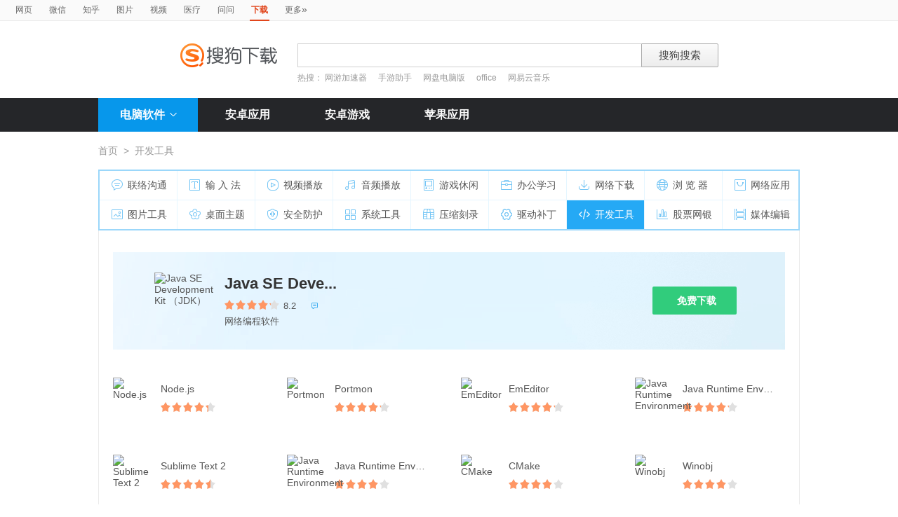

--- FILE ---
content_type: text/html; charset=UTF-8
request_url: https://xz.sogou.com/category/%E5%BC%80%E5%8F%91%E5%B7%A5%E5%85%B7/16.html?uID=C4C3EB03E811A00A0000000063E3CCE6&w=2299
body_size: 13485
content:

<!DOCTYPE HTML>

<html>
<head>
	<meta http-equiv="Content-Type" content="text/html; charset=utf-8" />
<link rel="shortcut icon" href="https://www.sogou.com/images/logo/new/favicon.ico?v=4" type="image/x-icon">
<script type="text/javascript" src="/js/jquery-1.11.1.min.js"></script>
<link href="/static/css/frame.css" rel="stylesheet" type="text/css">
<link href="/static/css/index.css?v=20231116" rel="stylesheet" type="text/css">
<link href="/css/suggestion.css" rel="stylesheet" type="text/css"/>

    <title>开发工具软件下载_软件免费下载_搜狗下载</title>
    <meta name="keywords" content="开发工具软件下载,软件免费下载" />
    <meta name="description" content="“开发工具”软件下载" />
    <script type="text/javascript" src="/js/jquery-1.11.1.min.js"></script>
	<script>var uigs_para = {pagetype:'category'}</script>
    
<script>
/**
 * uigs日志上报
 * 页面定义uigs_para:
 * var uigs_para = {pagetype:'detail'};
 */

function getUigsCommonParams(isClick){
    const type = isClick?'cl':'pv';
    var imgurl = ['https://pb.sogou.com/',type,'.gif?uigs_productid=vs_web&vstype=xiazai&uigs_t='];
    imgurl.push((new Date()).getTime());
    if (typeof uigs_para != "undefined"){
        var obj = uigs_para;
        for (var prop in obj) {
            if (obj.hasOwnProperty(prop)) {
                imgurl.push("&"+prop + "=" + encodeURIComponent(obj[prop]));
            }
        }
    }
    return imgurl;
}

function uigs_pv(other){
    try{
        if (typeof uigs_para === "undefined"){
            return;
        }
        var imgurl = getUigsCommonParams();
        imgurl.push("&");
        imgurl.push(other||"");
        (new Image()).src = imgurl.join("");
    }catch(E){
    }
}

function uigs_cl(uigs_cl,other){
    try{
        if (typeof uigs_para === "undefined"){
            return;
        }
        var imgurl = getUigsCommonParams(true);
        imgurl.push("&uigs_cl=",uigs_cl);
        imgurl.push("&");
        imgurl.push(other||"");
        (new Image()).src = imgurl.join("");
    }catch(E){
    }
}

function uigsClick(element){
    var $this = $(element);
    var uigs = $this.attr('uigs');
    if(uigs){
        uigs_cl(uigs);
    }
}

$(function(){
    uigs_pv();

    $('body').on('click','a,[uigs]',function() {
        uigsClick(this);
    });
});
</script>
    <script type="text/javascript" src="https://dlweb.sogoucdn.com/vr/js/sogoudownloadinterface.0602.js"></script>
</head>

<body>
	
<head>
	<!--[if lte IE 6]><link href="/static/css/index_ie6.css" rel="stylesheet" type="text/css"><![endif]-->
</head>
<style>
    .suggestion  { text-align: left; }
    .nobg , .suglist{width:598px;}   /*宽度修改*/
    .topnav {
        width: 580px;
    }
</style>
<div class="searchnav">
    <ul class="topnav">
        
                <li><a onclick="s0(this,'query')" search="http://www.sogou.com/web?uID=F1AB89035B51A20B00000000696FDCA9" href="http://www.sogou.com">网页</a></li>
                <li><a onclick="s0(this,'query')" search="http://weixin.sogou.com/weixin?uID=F1AB89035B51A20B00000000696FDCA9" href="http://weixin.sogou.com">微信</a></li>
                <li><a href="http://zhihu.sogou.com?uID=F1AB89035B51A20B00000000696FDCA9">知乎</a></li>
                <li><a onclick="s0(this,'query')" search="http://pic.sogou.com/pics?uID=F1AB89035B51A20B00000000696FDCA9" href="http://pic.sogou.com/">图片</a></li>
                <li><a onclick="s0(this,'query')" search="http://v.sogou.com/v?uID=F1AB89035B51A20B00000000696FDCA9" href="http://v.sogou.com/">视频</a></li>
                <li><a onclick="s0(this,'query')" search="https://www.sogou.com/web?m2web=mingyi.sogou.com&ie=utf8&uID=F1AB89035B51A20B00000000696FDCA9" href="https://mingyi.sogou.com/">医疗</a></li>

                        <li><a href="http://wenwen.sogou.com" target="_blank">问问</a></li>
                    
                <li class="cur">下载</li>
                <li><a href="http://www.sogou.com/docs/more.htm">更多<span class="topraquo">&raquo;</span></a></li>
            
    </ul>
</div>
<div class="header" style="height:78px;z-index:99998;">
    <div class="searchbox">
        <a href="http://xiazai.sogou.com/" class='logo'><img src="/static/images/logo.png" srcset="/static/images/logo@2x.png 2x" alt="搜狗下载"></a>
        <form action="/search" method="get" class="searchform" name="searchForm" id="searchForm" onsubmit="checkForm()" style="position: relative;">
            <input name="uID" type="hidden" id="uid"  value="F1AB89035B51A20B00000000696FDCA9">
            <input name="euid" type="hidden" id="euid"  value="">
            <input name="w" type="hidden" id="w"  value="">
            <div class="querybox">
                <div class="qborder"><input type="text" name="query" id="query" class="query" autocomplete="off" value=""></div>
            </div>
            <div class="sbtn1"><input type="submit" value="搜狗搜索"></div>
            <div id="_suggestion" class="suggestion nobg" style="left: 0px; top: 32px; display: none; z-index:999999;">
                <div class="suginner">
                    <ul class="suglist"></ul>
                </div>
            </div>
            
                <div class="hotwords">热搜：
                    
                        <a href="/search?uID=F1AB89035B51A20B00000000696FDCA9&query=网游加速器&w=1996&euid=">网游加速器</a>
                    
                        <a href="/search?uID=F1AB89035B51A20B00000000696FDCA9&query=手游助手&w=1996&euid=">手游助手</a>
                    
                        <a href="/search?uID=F1AB89035B51A20B00000000696FDCA9&query=网盘电脑版&w=1996&euid=">网盘电脑版</a>
                    
                        <a href="/search?uID=F1AB89035B51A20B00000000696FDCA9&query=office&w=1996&euid=">office</a>
                    
                        <a href="/search?uID=F1AB89035B51A20B00000000696FDCA9&query=网易云音乐&w=1996&euid=">网易云音乐</a>
                    
                </div>
            
        </form>
    </div>
</div>

<div class="navbox_wrap">
    <div class="navbox">
        <ul>
            <li class="nav_pc" id="subNavBtn">
                <a href="/category/%E8%81%94%E7%BB%9C%E6%B2%9F%E9%80%9A/1.html?uID=F1AB89035B51A20B00000000696FDCA9&amp;w=2299" class="nav_item nav_item_cur">电脑软件<i class="nav_arrow"></i></a>
                <div class="sub_nav_wrap" id="subNav">
                    <div class="sub_nav">
                        <div class="sub_nav_inner nav_box">
                            <a uigs="sort_PC" href="/category/%E8%81%94%E7%BB%9C%E6%B2%9F%E9%80%9A/1.html?uID=F1AB89035B51A20B00000000696FDCA9&amp;w=2299"><i class="nav_icon_communicate"></i>联络沟通</a>
                            <a uigs="sort_PC" href="/category/%E8%BE%93%E5%85%A5%E6%B3%95/2.html?uID=F1AB89035B51A20B00000000696FDCA9&amp;w=2299"><i class="nav_icon_inputmethod"></i>输 入 法</a>
                            <a uigs="sort_PC" href="/category/%E8%A7%86%E9%A2%91%E6%92%AD%E6%94%BE/3.html?uID=F1AB89035B51A20B00000000696FDCA9&amp;w=2299"><i class="nav_icon_vedio"></i>视频播放</a>
                            <a uigs="sort_PC" href="/category/%E9%9F%B3%E9%A2%91%E6%92%AD%E6%94%BE/4.html?uID=F1AB89035B51A20B00000000696FDCA9&amp;w=2299"><i class="nav_icon_audio"></i>音频播放</a>
                            <a uigs="sort_PC" href="/category/%E6%B8%B8%E6%88%8F%E4%BC%91%E9%97%B2/5.html?uID=F1AB89035B51A20B00000000696FDCA9&amp;w=2299"><i class="nav_icon_game"></i>游戏休闲</a>
                            <a uigs="sort_PC" href="/category/%E5%8A%9E%E5%85%AC%E5%AD%A6%E4%B9%A0/6.html?uID=F1AB89035B51A20B00000000696FDCA9&amp;w=2299"><i class="nav_icon_officelearn"></i>办公学习</a>
                            <a uigs="sort_PC" href="/category/%E7%BD%91%E7%BB%9C%E4%B8%8B%E8%BD%BD/7.html?uID=F1AB89035B51A20B00000000696FDCA9&amp;w=2299"><i class="nav_icon_download"></i>网络下载</a>
                            <a uigs="sort_PC" href="/category/%E6%B5%8F%E8%A7%88%E5%99%A8/8.html?uID=F1AB89035B51A20B00000000696FDCA9&amp;w=2299"><i class="nav_icon_browser"></i>浏 览 器</a>
                            <a uigs="sort_PC" href="/category/%E7%BD%91%E7%BB%9C%E5%BA%94%E7%94%A8/9.html?uID=F1AB89035B51A20B00000000696FDCA9&amp;w=2299"><i class="nav_icon_networkapp"></i>网络应用</a>
                            <a uigs="sort_PC" href="/category/%E5%9B%BE%E7%89%87%E5%B7%A5%E5%85%B7/10.html?uID=F1AB89035B51A20B00000000696FDCA9&amp;w=2299"><i class="nav_icon_imagetool"></i>图片工具</a>
                            <a uigs="sort_PC" href="/category/%E6%A1%8C%E9%9D%A2%E4%B8%BB%E9%A2%98/11.html?uID=F1AB89035B51A20B00000000696FDCA9&amp;w=2299"><i class="nav_icon_deskoptheme"></i>桌面主题</a>
                            <a uigs="sort_PC" href="/category/%E5%AE%89%E5%85%A8%E9%98%B2%E6%8A%A4/12.html?uID=F1AB89035B51A20B00000000696FDCA9&amp;w=2299"><i class="nav_icon_secure"></i>安全防护</a>
                            <a uigs="sort_PC" href="/category/%E7%B3%BB%E7%BB%9F%E5%B7%A5%E5%85%B7/13.html?uID=F1AB89035B51A20B00000000696FDCA9&amp;w=2299"><i class="nav_icon_systemtool"></i>系统工具</a>
                            <a uigs="sort_PC" href="/category/%E5%8E%8B%E7%BC%A9%E5%88%BB%E5%BD%95/14.html?uID=F1AB89035B51A20B00000000696FDCA9&amp;w=2299"><i class="nav_icon_compression"></i>压缩刻录</a>
                            <a uigs="sort_PC" href="/category/%E9%A9%B1%E5%8A%A8%E8%A1%A5%E4%B8%81/15.html?uID=F1AB89035B51A20B00000000696FDCA9&amp;w=2299"><i class="nav_icon_driver"></i>驱动补丁</a>
                            <a uigs="sort_PC" href="/category/%E5%BC%80%E5%8F%91%E5%B7%A5%E5%85%B7/16.html?uID=F1AB89035B51A20B00000000696FDCA9&amp;w=2299"><i class="nav_icon_devtool"></i>开发工具</a>
                            <a uigs="sort_PC" href="/category/%E8%82%A1%E7%A5%A8%E7%BD%91%E9%93%B6/17.html?uID=F1AB89035B51A20B00000000696FDCA9&amp;w=2299"><i class="nav_icon_stock"></i>股票网银</a>
                            <a uigs="sort_PC" href="/category/%E5%AA%92%E4%BD%93%E7%BC%96%E8%BE%91/18.html?uID=F1AB89035B51A20B00000000696FDCA9&amp;w=2299"><i class="nav_icon_mediaeditor"></i>媒体编辑</a>
                        </div>
                    </div>
                </div>
            </li>
            <li><a href="http://as.sogou.com/catlist?pid=34&cid=49&uID=F1AB89035B51A20B00000000696FDCA9" class="nav_item">安卓应用</a></li>
            <li><a href="http://as.sogou.com/catlist?pid=17&cid=31&uID=F1AB89035B51A20B00000000696FDCA9" class="nav_item">安卓游戏</a></li>
            <li><a href="http://as.sogou.com/ios?uID=F1AB89035B51A20B00000000696FDCA9" class="nav_item">苹果应用</a></li>
        </ul>
    </div>
</div>
<script type="text/javascript">
    var highlight_li = -1;
    var suggLis;
    var _url = "/search?uID=F1AB89035B51A20B00000000696FDCA9&query=";
    var default_query = "";

    $(document).ready(function(){
        if($('#query').val()==""){
            $('#query').focus();
        }


    })

    $('#reset').click(function() {
        $(this).hide();
        $('#query').val("");
        $('#query').focus();
    });
    //IE和firefox
    if(navigator.userAgent.toLowerCase().indexOf('msie')>0 || navigator.userAgent.toLowerCase().indexOf('firefox')>0){
        $('#query').bind('keyup',function(event){
            if(event.keyCode != "9" && event.keyCode != "38" && event.keyCode!='40') {
                input_suggest();
            }
        });
    }else{
        $("#query").on('input',function(e){
            input_suggest();
        });
    }

    $("#query").on('focus',function(e){
        input_suggest();
    });

    $("#query").on('blur',function(e){
        if(e.target.id!='query' && e.target.className.indexOf("slide")<0){
            $("#_suggestion").hide();
        }
    });
    var input_suggest = function(){
        value = $('#query').val();
        $.ajax({
            type:"get",
            url:"/getSuggestion",
            dataType:"json",
            async:false,
            data:{query:value},
            success:function(data){
                if(data.success && data.list.length>0){
                    var _html = "";
                    for(var i = 0 ; i<10 && i < data.list.length;i++){
                        var _text = data.list[i]
                        if(_text=='' || _text==undefined){
                            continue
                        }
                        if(_text.length>30){
                            _text = _text.substring(0,30);
                        }
                        var _text = data.list[i];
                        _html += "<li>"
                        if(_text.indexOf(value)==0){
                            _text = _text.substring(value.length,_text.length);
                            _html += value+"<strong>"+_text+"</strong>"
                        }else{
                            _html += _text
                        }
                        _html += "</li>"
                    }
                    $("#_suggestion div ul").html(_html);
                    $("#_suggestion div ul li").each(function(){
                        $(this).on("click",function(){
                            window.location.href=_url+encodeURIComponent($(this).text())+"&w=2042";
                        });
                    });
                    $("#_suggestion").show();
                    suggLis = $("#_suggestion div ul li");
                    highlight_li = -1;
                    hoverFunc('#_suggestion div ul li', 'cur');
                }else{
                    $("#_suggestion").hide();
                }
            },
            error:function(){}
        });
    };
    function stopEvent(evt){
        if(evt.preventDefault){
            evt.preventDefault()
        }
        evt.cancelBubble=true;
        return evt.returnValue=false
    }
    //keydown的处理
    function keydown(evt){
        evt = evt||window.event;
        if (evt.keyCode == 27){ //Esc
            $("#_suggestion").hide();
            return stopEvent(evt);
        }else if(evt.keyCode == 13){ //Enter
        }else{
            if($("#_suggestion").css("display")=="block"){
                if (evt.keyCode == 38){
                    upKey();
                    return stopEvent(evt);
                }else if (evt.keyCode == 9 || evt.keyCode == 40){
                    downKey();
                    return stopEvent(evt);
                }
            }else{
                if ((evt.keyCode == 38)||(evt.keyCode == 40)){
                    highlight_li = -1;
                    clearHighlight();
                    $("#_suggestion").show();
                }
            }
        }
    }
    $(document).click(function(e){
        if(e.target.id!='query' && e.target.className.indexOf("slide")<0){
            $("#_suggestion").hide();
        }
    });
    $(document).bind('keydown',function(event){
        keydown(event);
    });


    function highlight(){
        clearHighlight();
        if(highlight_li>=0){
            suggLis[highlight_li].className="cur";
            $("#query").val($(suggLis[highlight_li]).text());
            $("#w").val("2042")
        }else{
            $("#query").val(default_query);
        }
    }
    function clearHighlight(){
        for(var i=0;i<suggLis.length;i++){
            suggLis[i].className="";
        }
    }

    function upKey(){
        clearHighlight();
        highlight_li--;
        if(highlight_li==-2){
            highlight_li=Math.min(suggLis.length,10)-1
        }
        highlight()
    }

    function downKey(){
        clearHighlight();
        highlight_li++;
        if(highlight_li==Math.min(suggLis.length,10)){
            highlight_li=-1
        }
        highlight()
    }
    function hoverFunc(select, css){
        $(select).hover(
                function(){
                    $(this).addClass(css);
                },
                function(){
                    $(this).removeClass(css);
                }
        )
    }

    function s0(o,key){
        var _input=$("#query").val();
        if(_input.length>0){
            var h = $(o).attr("search");
            h+="&"+key+"="+encodeURIComponent(_input);
            $(o).attr("href",h);
        }
    }
    function s(o){
        var _input=$("#query").val();
        if(_input.length>0){
            var h = $(o).attr("search");
            h+="&query="+encodeURIComponent(_input);
            $(o).attr("href",h);
        }
    }
    function s2(o){
        var _input=$("#query").val();
        if(_input.length>0){
            var h = $(o).attr("search");
            h+="&kw="+encodeURIComponent(_input);
            $(o).attr("href",h);
        }
    }

    function s3(o){
        var _input=$("#query").val();
        if(_input.length>0){
            var h = $(o).attr("search");
            h+="&sp="+encodeURIComponent(_input);
            $(o).attr("href",h);
        }
    }

    function s4(o){
        var _input=$("#query").val();
        if(_input.length>0){
            var h = $(o).attr("search");
            h+="&w="+encodeURIComponent(_input);
            $(o).attr("href",h);
        }
    }
    function checkForm(){
        var _input=$("#query").val();
        if(_input.length>40){
            _input = _input.substring(0,40);
            $("#query").val(_input);
        }
    }

    var url = "/WEB-INF/views/category.jsp";
    if(url.match("index")) {
        $('#li_index').addClass("cur");
    } else if(url.match("ranking")) {
        $('#li_rank').addClass("cur");
    }else if(url.match("topicList")) {
        $('#li_topic').addClass("cur");
    }else if(url.match("clinic")) {
        $('#li_clinic').addClass("cur");
    }
</script>
	<div class="wrap">
		
	    <div class="location">
	        <a href="/index.html?uID=F1AB89035B51A20B00000000696FDCA9">首页</a><span>&gt;</span>开发工具
	    </div>
	
	    <!--page_nav_box begin-->
	    
	    <div class="page_nav_box">
	        <div class="page_nav_inner nav_box">
	            <a uigs="sort_PC" href="/category/%E8%81%94%E7%BB%9C%E6%B2%9F%E9%80%9A/1.html?uID=F1AB89035B51A20B00000000696FDCA9&amp;w=2299"><i	name="nav_icon_1" class="nav_icon_communicate"></i>联络沟通</a>         
	            <a uigs="sort_PC" href="/category/%E8%BE%93%E5%85%A5%E6%B3%95/2.html?uID=F1AB89035B51A20B00000000696FDCA9&amp;w=2299"><i	name="nav_icon_2" class="nav_icon_inputmethod"></i>输 入 法</a>            
	            <a uigs="sort_PC" href="/category/%E8%A7%86%E9%A2%91%E6%92%AD%E6%94%BE/3.html?uID=F1AB89035B51A20B00000000696FDCA9&amp;w=2299"><i	name="nav_icon_3" class="nav_icon_vedio"></i>视频播放</a>                  
	            <a uigs="sort_PC" href="/category/%E9%9F%B3%E9%A2%91%E6%92%AD%E6%94%BE/4.html?uID=F1AB89035B51A20B00000000696FDCA9&amp;w=2299"><i	name="nav_icon_4" class="nav_icon_audio"></i>音频播放</a>                  
	            <a uigs="sort_PC" href="/category/%E6%B8%B8%E6%88%8F%E4%BC%91%E9%97%B2/5.html?uID=F1AB89035B51A20B00000000696FDCA9&amp;w=2299"><i	name="nav_icon_5" class="nav_icon_game"></i>游戏休闲</a>                   
	            <a uigs="sort_PC" href="/category/%E5%8A%9E%E5%85%AC%E5%AD%A6%E4%B9%A0/6.html?uID=F1AB89035B51A20B00000000696FDCA9&amp;w=2299"><i	name="nav_icon_6" class="nav_icon_officelearn"></i>办公学习</a>            
	            <a uigs="sort_PC" href="/category/%E7%BD%91%E7%BB%9C%E4%B8%8B%E8%BD%BD/7.html?uID=F1AB89035B51A20B00000000696FDCA9&amp;w=2299"><i	name="nav_icon_7" class="nav_icon_download"></i>网络下载</a>               
	            <a uigs="sort_PC" href="/category/%E6%B5%8F%E8%A7%88%E5%99%A8/8.html?uID=F1AB89035B51A20B00000000696FDCA9&amp;w=2299"><i	name="nav_icon_8" class="nav_icon_browser"></i>浏 览 器</a>                
	            <a uigs="sort_PC" href="/category/%E7%BD%91%E7%BB%9C%E5%BA%94%E7%94%A8/9.html?uID=F1AB89035B51A20B00000000696FDCA9&amp;w=2299"><i	name="nav_icon_9" class="nav_icon_networkapp"></i>网络应用</a>             
	            <a uigs="sort_PC" href="/category/%E5%9B%BE%E7%89%87%E5%B7%A5%E5%85%B7/10.html?uID=F1AB89035B51A20B00000000696FDCA9&amp;w=2299"><i name="nav_icon_10" class="nav_icon_imagetool"></i>图片工具</a>              
	            <a uigs="sort_PC" href="/category/%E6%A1%8C%E9%9D%A2%E4%B8%BB%E9%A2%98/11.html?uID=F1AB89035B51A20B00000000696FDCA9&amp;w=2299"><i name="nav_icon_11" class="nav_icon_deskoptheme"></i>桌面主题</a>            
	            <a uigs="sort_PC" href="/category/%E5%AE%89%E5%85%A8%E9%98%B2%E6%8A%A4/12.html?uID=F1AB89035B51A20B00000000696FDCA9&amp;w=2299"><i name="nav_icon_12" class="nav_icon_secure"></i>安全防护</a>                 
	            <a uigs="sort_PC" href="/category/%E7%B3%BB%E7%BB%9F%E5%B7%A5%E5%85%B7/13.html?uID=F1AB89035B51A20B00000000696FDCA9&amp;w=2299"><i name="nav_icon_13" class="nav_icon_systemtool"></i>系统工具</a>             
	            <a uigs="sort_PC" href="/category/%E5%8E%8B%E7%BC%A9%E5%88%BB%E5%BD%95/14.html?uID=F1AB89035B51A20B00000000696FDCA9&amp;w=2299"><i name="nav_icon_14" class="nav_icon_compression"></i>压缩刻录</a>            
	            <a uigs="sort_PC" href="/category/%E9%A9%B1%E5%8A%A8%E8%A1%A5%E4%B8%81/15.html?uID=F1AB89035B51A20B00000000696FDCA9&amp;w=2299"><i name="nav_icon_15" class="nav_icon_driver"></i>驱动补丁</a>                 
	            <a uigs="sort_PC" href="/category/%E5%BC%80%E5%8F%91%E5%B7%A5%E5%85%B7/16.html?uID=F1AB89035B51A20B00000000696FDCA9&amp;w=2299"><i name="nav_icon_16" class="nav_icon_devtool"></i>开发工具</a>                
	            <a uigs="sort_PC" href="/category/%E8%82%A1%E7%A5%A8%E7%BD%91%E9%93%B6/17.html?uID=F1AB89035B51A20B00000000696FDCA9&amp;w=2299"><i name="nav_icon_17" class="nav_icon_stock"></i>股票网银</a>                  
	            <a uigs="sort_PC" href="/category/%E5%AA%92%E4%BD%93%E7%BC%96%E8%BE%91/18.html?uID=F1AB89035B51A20B00000000696FDCA9&amp;w=2299"><i name="nav_icon_18" class="nav_icon_mediaeditor"></i>媒体编辑</a>            
	        </div>
	    </div>
	    <!--page_nav_box end-->
		
		<!DOCTYPE HTML>


<script>
var _page_no = 2;
var _page_size = 37;
var _ajax_flag = true;
var url = window.location.pathname;
var data;
var key;
var ajaxurl;
var length;
$(function(){

	initAjaxData(_page_no);
	$("#search_list").find("li a.etc-ver").each(function(){
        var target=$(this);
        target.on("click",function(){
            var param = "w=2058"+"&docid="+$(this).attr("property");
            _send_log(param);
            var ul=target.parent().parent().siblings();
            var display = ul.css("display")
            if(display=='block'){
                ul.hide()
            }else{
                ul.show();
            }
        });
    });
})
function initPage () {
	$('#recListBox .rec_item').hover(function(){
        $(this).addClass('rec_item_hover');
    },function(){
        $(this).removeClass('rec_item_hover');
    });

    $('#subNavBtn').hover(function(){
        $('#subNav').toggle();
        $('#subNavBtn .nav_arrow').toggleClass('nav_arrow_fold');
    });

    $('#otherVersionBtn').hover(function(){
        $(this).addClass('other_version_btn_hover');
    },function(){
        $(this).removeClass('other_version_btn_hover');
    });

    $('[name=hd_btn]').bind('click',function(){
        var obj = $(this);
        var hdObj = obj.data("hd");
        if(hdObj.source=='bz'){
            window.location.href=hdObj.sogouHighdownUrl;
        }else{
            hdSogouDownload(obj)
        }
    });

    $(".rec_more_btn").click('click',getMoreSofts);
}

function initAjaxData(page_no) {
	if (url.indexOf('/search')==0) {
		data = {pageNo:page_no,pageSize:_page_size,query:"",qc:"t"};
		ajaxurl = '/searchmore';
		key = "changyan_search_"+""+"_page"+_page_no;
	} else if (url.indexOf('/category')==0){
		data = {pageNo:page_no,pageSize:_page_size,categoryName:"开发工具",cid:"16"};
		ajaxurl = '/categorymore';
		key = "changyan_categiry_"+ "开发工具" +"_more"+_page_no;
	} else {

	}
}

function init_changyan(page,ckey){
    	var docids = [];
        $("span[page="+ page +"]").each(function(){
            docids.push($(this).data("docid"));
        })
        $.ajax({
            type: 'post',
            dataType: 'json',
            data:{docids:docids.join(","),cKey:ckey},
            url: '/loadChangyanCount',
            success: function(data) {
                if(data==null || data==undefined) {
                    return;
                }
                $("span[page="+ page +"]").each(function () {
                    var obj = $(this);
                    var docid = obj.data("docid");
                    num = data[docid];
                    if (typeof(num) == "undefined") {
                    	num=0;
                    }
                    obj.html(num + "条评论")
                })
            }
        });
    }
    function getMoreSofts(){

    	if (!false) {
	    	$.ajax({
				type:"post",
				dataType:"json",
				data:data,
				url:ajaxurl,
				success:function(data){
					if(data.hasResult=="false") {
						_ajax_flag = false;
						$('.rec_more_btn span a').html("没有更多了");
					}else{
						handleDom(data);
						_page_no = _page_no+1;
						initAjaxData(_page_no);
					}
				},
				error:function(e){
				}
			});
    	}
    }


    function handleDom(data){
    	var flag = data.hasResult && _ajax_flag;
    	var softlist = data.softResult;
    	var _html = "";

    	if (flag) {
	    	_html += "<div class=\"rec_list_line\"></div>";
	    	_html += "<div class=\"rec_list\">";

	    	length = softlist.length==37?36:softlist.length;

	    	if (length<36) {
	    		$('.rec_more_btn span a').html("没有更多了");
	    		_ajax_flag = false;
	    	}
	    	for (i=0;i<length;i++) {
	    		var obj = softlist[i];
	    		_html += "<div class=\"rec_item\">";
	    		_html += "<a uigs=\"point_PC\" href=\""+ obj.detailHref+"&fquery="+"\"><img src=\""+ obj.img_src+"\" alt=\""+ obj.name +"\" height=\"56\" width=\"56\"></a>";
	    		_html += "<span class=\"soft_name\"><a uigs=\"point_PC\" href=\""+ obj.detailHref+"\">"+obj.name;
	    	    if (obj.hasSoftItems == 'true') {
	    	    	_html += "<i class=\"arrow\"></i>";
	    	    }
	    		_html += "</a></span>";
	    		_html += "<span class=\"star_wrap\"><i class=\"star\" style=\"width:"+obj.score+"%\"></i></span>";
	    		_html += "<span class=\"num\" page=\""+ _page_no +"\" data-docid=\""+obj.soft_id+"\"></span>";
	    		_html += "<div class=\"more_btns_wrap\"><div class=\"download_btns\">";

				_html += "<span class=\"download_btn\"><i></i><a target=\"_blank\" href=\""+ obj.normaldownurl+"\" name=\"hd_btn\" property=\"0\" class=\"\" uigs=\"download_PC\">免费下载</a></span>";
				// 2022315下掉高速下载
	    		// if (obj.hdBtnType=='1') {
	    		// 	_html += "<span class=\"download_btn\"><i></i><a target=\"_blank\" href=\""+ obj.normaldownurl+"\" name=\"hd_btn\" property=\"0\" class=\"\">立即下载</a></span>";
	    		// } else if (obj.hdBtnType=='2'){
	    		// 	_html += "<span class=\"download_btn\"><i></i><a style=\"cursor: pointer\"  name=\"hd_btn\" title=\"下载  "+obj.name+"\" data-hd='"+ obj.data_hd+"' property=\""+obj.soft_id+"\">高速下载</a></span>";
	    		// } else {
	    		// 	_html += "<span class=\"download_btn\"><i></i><a id=\"normaldown2\" name=\"hd_btn\" href=\""+ obj.normaldownurl +"\" property=\"1\" class=\"\" title=\"下载"+obj.name+"\">立即下载</a></span>";
	    		// }

	    		_html += "</div>";
	    		if (obj.hasSoftItems == 'true') {
	    	    	_html += "<div class=\"more_btns\">";

	    	    	for (j=0;j<obj.related_asoft_items.length && j<3;j++) {
	    	    		 iobj = obj.related_asoft_items[j];
	    	    		_html += "<span><a href=\""+ iobj.detailHref+"&fquery="+"\"><i class=\"icon\">&#xea19;</i>"+iobj.softname+"</a></span>";
	    	    	}
	    	    	_html += "</div>";
	    	    }
	    		_html += "</div></div>";
	    		if (i==11 || i==23) {
	    			_html += "</div><div class=\"rec_list_line\"></div><div class=\"rec_list\">";
	    		}
	    	}

	    	$("#recListBox").append(_html);

	    	$('#recListBox .rec_item').unbind('hover');
	    	$('#otherVersionBtn').unbind('hover');
	    	$("[name=hd_btn]").unbind('click');

	    	$("#recListBox").find("span.download_btn_02 a").each(function(){
	    		 $(this).unbind('click');
	    	});
	    	$(".soft_download_box").find("a.commen_btn").each(function(){
	    		 $(this).unbind('click');
	    	});
	    	$("#recListBox").find("span.download_btn_02 a").each(function(){
	    	    $(this).on("click",function(){
	    	        flag = $(this).attr("property");
	    	        download($(this).attr("href"),"w=2008",flag);
	    	        return false;
	    	    })
	    	});
	    	$(".soft_download_box").find("a.commen_btn").each(function(){
	    	    $(this).on("click",function(){
	    	        flag = $(this).attr("property");
	    	        download($(this).attr("href"),"w=2008",flag);
	    	        return false;
	    	    })
	    	});

	    	$('#recListBox .rec_item').hover(function(){
	            $(this).addClass('rec_item_hover');
	        },function(){
	            $(this).removeClass('rec_item_hover');
	        });

	        $('#otherVersionBtn').hover(function(){
	            $(this).addClass('other_version_btn_hover');
	        },function(){
	            $(this).removeClass('other_version_btn_hover');
	        });

            $('[name=hd_btn]').bind('click',function(){
                var obj = $(this);
                var hdObj = obj.data("hd");
                if(hdObj.source=='bz'){
                    window.location.href=hdObj.sogouHighdownUrl;
                }else{
                    hdSogouDownload(obj)
                }
            });

//	        init_changyan(_page_no,key);
    	} else {
    		$('.rec_more_btn span a').html("没有更多了");
    	}
    }
</script>
<style>
.process-bar {
	background: #2fc276 !important;
}

</style>
<div class="tab_con_box">
	
		   <div class="soft_download_wrap">
			   <div class="soft_download_box">
				   <a uigs="point_PC" href="/detail/34/16/-8756978744148127901.html?uID=F1AB89035B51A20B00000000696FDCA9"><img src="https://img03.sogoucdn.com/v2/thumb/resize/w/80/h/80?appid=100520147&url=http%3A%2F%2Fdl.app.sogou.com%2Fpc_logo%2F-8756978744148127901.png" alt="Java SE Development Kit （JDK）" height="80" width="80"></a>
				   <span class="soft_name"><a uigs="point_PC" href="/detail/34/16/-8756978744148127901.html?uID=F1AB89035B51A20B00000000696FDCA9">Java SE Deve...</a></span>
				   <span class="star_wrap">
					   <i class="star" style="width:82%"></i>
				   </span>
				   <span class="num">8.2</span>
				   <a href="/detail/34/16/-8756978744148127901.html?uID=F1AB89035B51A20B00000000696FDCA9#changYan"  class="comment"><span page="1" data-docid="-8756978744148127901"></span><i class="icon">&#xea13;</i></a>
				   <span class="soft_info">网络编程软件</span>
				   <div class="btns_box">

					   <a id="normaldown2" uigs="download_PC" href="https://xiazai.sogou.com/comm/redir?softdown=1&amp;u=[base64].&amp;pcid=-8756978744148127901&amp;fr=xiazai&amp;source=tencent" property="1" name="hd_btn" class="super_btn" title="下载Java SE Development Kit （JDK）"><i class="arrow"></i>免费下载</a>

				   </div>
			   </div>
		   </div>
       
        <div class="rec_list_box" id="recListBox">
		 	<div class="rec_list">
		        
		                <div class="rec_item">
		                    <a uigs="point_PC" href="/detail/34/16/3644305246624756421.html?uID=F1AB89035B51A20B00000000696FDCA9"><img src="https://img03.sogoucdn.com/v2/thumb/resize/w/80/h/80?appid=100520147&url=http%3A%2F%2Fpc3.gtimg.com%2Fsoftmgr%2Flogo%2F48%2F24845_48_1582681188.png" alt="Node.js" height="56" width="56"></a>
		                    <span class="soft_name"><a uigs="point_PC" href="/detail/34/16/3644305246624756421.html?uID=F1AB89035B51A20B00000000696FDCA9">Node.js
		                    </a></span>
		                    <span class="star_wrap">
		                        <i class="star" style="width:85%"></i>
		                    </span>
		                    <span class="num" page="1" data-docid="3644305246624756421"></span>
		                    <div class="more_btns_wrap">
			                    <div class="download_btns">

									<span class="download_btn"><i></i><a target="_blank" href="https://xiazai.sogou.com/comm/redir?softdown=1&amp;u=[base64].&amp;pcid=3644305246624756421&amp;fr=xiazai&amp;source=tencent" name="hd_btn" property="0" class="" uigs="download_PC">免费下载</a></span>


			                    </div>

								

		                    </div>
		                </div>
		       		 
		                <div class="rec_item">
		                    <a uigs="point_PC" href="/detail/34/16/8769932168078774509.html?uID=F1AB89035B51A20B00000000696FDCA9"><img src="https://img03.sogoucdn.com/v2/thumb/resize/w/80/h/80?appid=100520147&url=http%3A%2F%2Fpc3.gtimg.com%2Fsoftmgr%2Flogo%2F48%2F22329_48_1450422974.png" alt="Portmon" height="56" width="56"></a>
		                    <span class="soft_name"><a uigs="point_PC" href="/detail/34/16/8769932168078774509.html?uID=F1AB89035B51A20B00000000696FDCA9">Portmon
		                    </a></span>
		                    <span class="star_wrap">
		                        <i class="star" style="width:83%"></i>
		                    </span>
		                    <span class="num" page="1" data-docid="8769932168078774509"></span>
		                    <div class="more_btns_wrap">
			                    <div class="download_btns">

									<span class="download_btn"><i></i><a target="_blank" href="https://xiazai.sogou.com/comm/redir?softdown=1&amp;u=[base64].&amp;pcid=8769932168078774509&amp;fr=xiazai&amp;source=tencent" name="hd_btn" property="0" class="" uigs="download_PC">免费下载</a></span>


			                    </div>

								

		                    </div>
		                </div>
		       		 
		                <div class="rec_item">
		                    <a uigs="point_PC" href="/detail/34/16/2824206027446229382.html?uID=F1AB89035B51A20B00000000696FDCA9"><img src="https://img03.sogoucdn.com/v2/thumb/resize/w/80/h/80?appid=100520147&url=http%3A%2F%2Fpc3.gtimg.com%2Fsoftmgr%2Flogo%2F48%2F2919_48.png" alt="EmEditor" height="56" width="56"></a>
		                    <span class="soft_name"><a uigs="point_PC" href="/detail/34/16/2824206027446229382.html?uID=F1AB89035B51A20B00000000696FDCA9">EmEditor
		                    </a></span>
		                    <span class="star_wrap">
		                        <i class="star" style="width:83%"></i>
		                    </span>
		                    <span class="num" page="1" data-docid="2824206027446229382"></span>
		                    <div class="more_btns_wrap">
			                    <div class="download_btns">

									<span class="download_btn"><i></i><a target="_blank" href="https://xiazai.sogou.com/comm/redir?softdown=1&amp;u=[base64].&amp;pcid=2824206027446229382&amp;fr=xiazai&amp;source=tencent" name="hd_btn" property="0" class="" uigs="download_PC">免费下载</a></span>


			                    </div>

								

		                    </div>
		                </div>
		       		 
		                <div class="rec_item">
		                    <a uigs="point_PC" href="/detail/34/16/-4444743385170505321.html?uID=F1AB89035B51A20B00000000696FDCA9"><img src="https://img03.sogoucdn.com/v2/thumb/resize/w/80/h/80?appid=100520147&url=http%3A%2F%2Fpc3.gtimg.com%2Fsoftmgr%2Flogo%2F48%2F1310_48.png" alt="Java Runtime Environment" height="56" width="56"></a>
		                    <span class="soft_name"><a uigs="point_PC" href="/detail/34/16/-4444743385170505321.html?uID=F1AB89035B51A20B00000000696FDCA9">Java Runtime Environ...
		                    </a></span>
		                    <span class="star_wrap">
		                        <i class="star" style="width:82%"></i>
		                    </span>
		                    <span class="num" page="1" data-docid="-4444743385170505321"></span>
		                    <div class="more_btns_wrap">
			                    <div class="download_btns">

									<span class="download_btn"><i></i><a target="_blank" href="https://xiazai.sogou.com/comm/redir?softdown=1&amp;u=[base64].&amp;pcid=-4444743385170505321&amp;fr=xiazai&amp;source=tencent" name="hd_btn" property="0" class="" uigs="download_PC">免费下载</a></span>


			                    </div>

								

		                    </div>
		                </div>
		       		 
		                <div class="rec_item">
		                    <a uigs="point_PC" href="/detail/34/0/-2472384691872004813.html?uID=F1AB89035B51A20B00000000696FDCA9"><img src="https://img03.sogoucdn.com/v2/thumb/resize/w/80/h/80?appid=100520147&url=https%3A%2F%2Fcu003.www.duba.net%2Fduba%2Ftools%2Fdubatools%2Fsoftmgricon%2F60047868.png" alt="Sublime Text 2" height="56" width="56"></a>
		                    <span class="soft_name"><a uigs="point_PC" href="/detail/34/0/-2472384691872004813.html?uID=F1AB89035B51A20B00000000696FDCA9">Sublime Text 2
		                    </a></span>
		                    <span class="star_wrap">
		                        <i class="star" style="width:89%"></i>
		                    </span>
		                    <span class="num" page="1" data-docid="-2472384691872004813"></span>
		                    <div class="more_btns_wrap">
			                    <div class="download_btns">

									<span class="download_btn"><i></i><a target="_blank" href="https://xiazai.sogou.com/comm/redir?softdown=1&amp;u=5M778mNuk-J8GVej53SW39yfZBDvnveo1RzXlV26_dKPEzy8pQ6j5lehR1HupoqGshMrTdovAvJiy-aH_i0urg..&amp;pcid=-2472384691872004813&amp;fr=xiazai&amp;source=liebao" name="hd_btn" property="0" class="" uigs="download_PC">免费下载</a></span>


			                    </div>

								

		                    </div>
		                </div>
		       		 
		                <div class="rec_item">
		                    <a uigs="point_PC" href="/detail/34/16/1221440870647019232.html?uID=F1AB89035B51A20B00000000696FDCA9"><img src="https://img03.sogoucdn.com/v2/thumb/resize/w/80/h/80?appid=100520147&url=http%3A%2F%2Fpc3.gtimg.com%2Fsoftmgr%2Flogo%2F48%2F21141_48_1413430756.png" alt="Java Runtime Environment" height="56" width="56"></a>
		                    <span class="soft_name"><a uigs="point_PC" href="/detail/34/16/1221440870647019232.html?uID=F1AB89035B51A20B00000000696FDCA9">Java Runtime Environ...
		                    </a></span>
		                    <span class="star_wrap">
		                        <i class="star" style="width:80%"></i>
		                    </span>
		                    <span class="num" page="1" data-docid="1221440870647019232"></span>
		                    <div class="more_btns_wrap">
			                    <div class="download_btns">

									<span class="download_btn"><i></i><a target="_blank" href="https://xiazai.sogou.com/comm/redir?softdown=1&amp;u=[base64]..&amp;pcid=1221440870647019232&amp;fr=xiazai&amp;source=tencent" name="hd_btn" property="0" class="" uigs="download_PC">免费下载</a></span>


			                    </div>

								

		                    </div>
		                </div>
		       		 
		                <div class="rec_item">
		                    <a uigs="point_PC" href="/detail/34/16/-4760386690976122024.html?uID=F1AB89035B51A20B00000000696FDCA9"><img src="https://img03.sogoucdn.com/v2/thumb/resize/w/80/h/80?appid=100520147&url=http%3A%2F%2Fpc3.gtimg.com%2Fsoftmgr%2Flogo%2F48%2F23371_48_1490946007.png" alt="CMake" height="56" width="56"></a>
		                    <span class="soft_name"><a uigs="point_PC" href="/detail/34/16/-4760386690976122024.html?uID=F1AB89035B51A20B00000000696FDCA9">CMake
		                    </a></span>
		                    <span class="star_wrap">
		                        <i class="star" style="width:80%"></i>
		                    </span>
		                    <span class="num" page="1" data-docid="-4760386690976122024"></span>
		                    <div class="more_btns_wrap">
			                    <div class="download_btns">

									<span class="download_btn"><i></i><a target="_blank" href="https://xiazai.sogou.com/comm/redir?softdown=1&amp;u=[base64]&amp;pcid=-4760386690976122024&amp;fr=xiazai&amp;source=tencent" name="hd_btn" property="0" class="" uigs="download_PC">免费下载</a></span>


			                    </div>

								

		                    </div>
		                </div>
		       		 
		                <div class="rec_item">
		                    <a uigs="point_PC" href="/detail/34/16/907024344772339293.html?uID=F1AB89035B51A20B00000000696FDCA9"><img src="https://img03.sogoucdn.com/v2/thumb/resize/w/80/h/80?appid=100520147&url=http%3A%2F%2Fpc3.gtimg.com%2Fsoftmgr%2Flogo%2F48%2F22313_48_1450163296.png" alt="Winobj" height="56" width="56"></a>
		                    <span class="soft_name"><a uigs="point_PC" href="/detail/34/16/907024344772339293.html?uID=F1AB89035B51A20B00000000696FDCA9">Winobj
		                    </a></span>
		                    <span class="star_wrap">
		                        <i class="star" style="width:79%"></i>
		                    </span>
		                    <span class="num" page="1" data-docid="907024344772339293"></span>
		                    <div class="more_btns_wrap">
			                    <div class="download_btns">

									<span class="download_btn"><i></i><a target="_blank" href="https://xiazai.sogou.com/comm/redir?softdown=1&amp;u=[base64].&amp;pcid=907024344772339293&amp;fr=xiazai&amp;source=tencent" name="hd_btn" property="0" class="" uigs="download_PC">免费下载</a></span>


			                    </div>

								

		                    </div>
		                </div>
		       		 
		                <div class="rec_item">
		                    <a uigs="point_PC" href="/detail/34/0/-2783625703276025550.html?uID=F1AB89035B51A20B00000000696FDCA9"><img src="https://img03.sogoucdn.com/v2/thumb/resize/w/80/h/80?appid=100520147&url=https%3A%2F%2Fcu003.www.duba.net%2Fduba%2Ftools%2Fdubatools%2Fsoftmgricon%2F60001006.png" alt="RJ TextEd" height="56" width="56"></a>
		                    <span class="soft_name"><a uigs="point_PC" href="/detail/34/0/-2783625703276025550.html?uID=F1AB89035B51A20B00000000696FDCA9">RJ TextEd
		                    </a></span>
		                    <span class="star_wrap">
		                        <i class="star" style="width:79%"></i>
		                    </span>
		                    <span class="num" page="1" data-docid="-2783625703276025550"></span>
		                    <div class="more_btns_wrap">
			                    <div class="download_btns">

									<span class="download_btn"><i></i><a target="_blank" href="https://xiazai.sogou.com/comm/redir?softdown=1&amp;u=5M778mNuk-J8GVej53SW39yfZBDvnveo1RzXlV26_dJdUDcuxZnVBk6rAi5zzMysZr9CivIEbG2XWHnXXzHlFg..&amp;pcid=-2783625703276025550&amp;fr=xiazai&amp;source=liebao" name="hd_btn" property="0" class="" uigs="download_PC">免费下载</a></span>


			                    </div>

								

		                    </div>
		                </div>
		       		 
		                <div class="rec_item">
		                    <a uigs="point_PC" href="/detail/34/0/2104734992810858581.html?uID=F1AB89035B51A20B00000000696FDCA9"><img src="https://img03.sogoucdn.com/v2/thumb/resize/w/80/h/80?appid=100520147&url=https%3A%2F%2Fcu003.www.duba.net%2Fduba%2Ftools%2Fdubatools%2Fsoftmgricon%2F70006627.png" alt="HBuilder" height="56" width="56"></a>
		                    <span class="soft_name"><a uigs="point_PC" href="/detail/34/0/2104734992810858581.html?uID=F1AB89035B51A20B00000000696FDCA9">HBuilder
		                    </a></span>
		                    <span class="star_wrap">
		                        <i class="star" style="width:78%"></i>
		                    </span>
		                    <span class="num" page="1" data-docid="2104734992810858581"></span>
		                    <div class="more_btns_wrap">
			                    <div class="download_btns">

									<span class="download_btn"><i></i><a target="_blank" href="https://xiazai.sogou.com/comm/redir?softdown=1&amp;u=5M778mNuk-LYxMtnKbhjD-mWwUbHka3ycOHXVloVrillQpmrkKWKVbxhqoS0MObk460VVy3tSRiXiX67VbewWg..&amp;pcid=2104734992810858581&amp;fr=xiazai&amp;source=liebao" name="hd_btn" property="0" class="" uigs="download_PC">免费下载</a></span>


			                    </div>

								

		                    </div>
		                </div>
		       		 
		                <div class="rec_item">
		                    <a uigs="point_PC" href="/detail/34/16/8479597644343859538.html?uID=F1AB89035B51A20B00000000696FDCA9"><img src="https://img03.sogoucdn.com/v2/thumb/resize/w/80/h/80?appid=100520147&url=http%3A%2F%2Fpc3.gtimg.com%2Fsoftmgr%2Flogo%2F48%2F24685_48_1531881582.png" alt="Python" height="56" width="56"></a>
		                    <span class="soft_name"><a uigs="point_PC" href="/detail/34/16/8479597644343859538.html?uID=F1AB89035B51A20B00000000696FDCA9">Python
		                    </a></span>
		                    <span class="star_wrap">
		                        <i class="star" style="width:77%"></i>
		                    </span>
		                    <span class="num" page="1" data-docid="8479597644343859538"></span>
		                    <div class="more_btns_wrap">
			                    <div class="download_btns">

									<span class="download_btn"><i></i><a target="_blank" href="https://xiazai.sogou.com/comm/redir?softdown=1&amp;u=[base64]..&amp;pcid=8479597644343859538&amp;fr=xiazai&amp;source=tencent" name="hd_btn" property="0" class="" uigs="download_PC">免费下载</a></span>


			                    </div>

								

		                    </div>
		                </div>
		       		 
		                <div class="rec_item">
		                    <a uigs="point_PC" href="/detail/34/16/8688177134768302513.html?uID=F1AB89035B51A20B00000000696FDCA9"><img src="https://img03.sogoucdn.com/v2/thumb/resize/w/80/h/80?appid=100520147&url=http%3A%2F%2Fpc3.gtimg.com%2Fsoftmgr%2Flogo%2F48%2F22397_48_1452485398.png" alt="Microsoft.NET Framework 4.6.1" height="56" width="56"></a>
		                    <span class="soft_name"><a uigs="point_PC" href="/detail/34/16/8688177134768302513.html?uID=F1AB89035B51A20B00000000696FDCA9">Microsoft.NET Framew...
		                    </a></span>
		                    <span class="star_wrap">
		                        <i class="star" style="width:76%"></i>
		                    </span>
		                    <span class="num" page="1" data-docid="8688177134768302513"></span>
		                    <div class="more_btns_wrap">
			                    <div class="download_btns">

									<span class="download_btn"><i></i><a target="_blank" href="https://xiazai.sogou.com/comm/redir?softdown=1&amp;u=[base64].&amp;pcid=8688177134768302513&amp;fr=xiazai&amp;source=tencent" name="hd_btn" property="0" class="" uigs="download_PC">免费下载</a></span>


			                    </div>

								

		                    </div>
		                </div>
		       		 
		       		 	</div>
		       		 	<div class="rec_list_line"></div>
		       		 	<div class="rec_list">
		       		 
		                <div class="rec_item">
		                    <a uigs="point_PC" href="/detail/34/16/-902148783830749497.html?uID=F1AB89035B51A20B00000000696FDCA9"><img src="https://img03.sogoucdn.com/v2/thumb/resize/w/80/h/80?appid=100520147&url=http%3A%2F%2Fpc3.gtimg.com%2Fsoftmgr%2Flogo%2F48%2F22267_48_1449124690.png" alt="Zava" height="56" width="56"></a>
		                    <span class="soft_name"><a uigs="point_PC" href="/detail/34/16/-902148783830749497.html?uID=F1AB89035B51A20B00000000696FDCA9">Zava
		                    </a></span>
		                    <span class="star_wrap">
		                        <i class="star" style="width:74%"></i>
		                    </span>
		                    <span class="num" page="1" data-docid="-902148783830749497"></span>
		                    <div class="more_btns_wrap">
			                    <div class="download_btns">

									<span class="download_btn"><i></i><a target="_blank" href="https://xiazai.sogou.com/comm/redir?softdown=1&amp;u=[base64].&amp;pcid=-902148783830749497&amp;fr=xiazai&amp;source=tencent" name="hd_btn" property="0" class="" uigs="download_PC">免费下载</a></span>


			                    </div>

								

		                    </div>
		                </div>
		       		 
		                <div class="rec_item">
		                    <a uigs="point_PC" href="/detail/34/16/147182683819126365.html?uID=F1AB89035B51A20B00000000696FDCA9"><img src="https://img03.sogoucdn.com/v2/thumb/resize/w/80/h/80?appid=100520147&url=http%3A%2F%2Fpc3.gtimg.com%2Fsoftmgr%2Flogo%2F48%2F163138_48_1387783639.png" alt="Cygwin" height="56" width="56"></a>
		                    <span class="soft_name"><a uigs="point_PC" href="/detail/34/16/147182683819126365.html?uID=F1AB89035B51A20B00000000696FDCA9">Cygwin
		                    </a></span>
		                    <span class="star_wrap">
		                        <i class="star" style="width:74%"></i>
		                    </span>
		                    <span class="num" page="1" data-docid="147182683819126365"></span>
		                    <div class="more_btns_wrap">
			                    <div class="download_btns">

									<span class="download_btn"><i></i><a target="_blank" href="https://xiazai.sogou.com/comm/redir?softdown=1&amp;u=[base64]..&amp;pcid=147182683819126365&amp;fr=xiazai&amp;source=tencent" name="hd_btn" property="0" class="" uigs="download_PC">免费下载</a></span>


			                    </div>

								

		                    </div>
		                </div>
		       		 
		                <div class="rec_item">
		                    <a uigs="point_PC" href="/detail/34/16/-1416709505852019357.html?uID=F1AB89035B51A20B00000000696FDCA9"><img src="https://img03.sogoucdn.com/v2/thumb/resize/w/80/h/80?appid=100520147&url=http%3A%2F%2Fpc3.gtimg.com%2Fsoftmgr%2Flogo%2F48%2F2233_48.png" alt="Apabi Carbon" height="56" width="56"></a>
		                    <span class="soft_name"><a uigs="point_PC" href="/detail/34/16/-1416709505852019357.html?uID=F1AB89035B51A20B00000000696FDCA9">Apabi Carbon
		                    </a></span>
		                    <span class="star_wrap">
		                        <i class="star" style="width:72%"></i>
		                    </span>
		                    <span class="num" page="1" data-docid="-1416709505852019357"></span>
		                    <div class="more_btns_wrap">
			                    <div class="download_btns">

									<span class="download_btn"><i></i><a target="_blank" href="https://xiazai.sogou.com/comm/redir?softdown=1&amp;u=[base64].&amp;pcid=-1416709505852019357&amp;fr=xiazai&amp;source=tencent" name="hd_btn" property="0" class="" uigs="download_PC">免费下载</a></span>


			                    </div>

								

		                    </div>
		                </div>
		       		 
		                <div class="rec_item">
		                    <a uigs="point_PC" href="/detail/34/16/-4572028640735736254.html?uID=F1AB89035B51A20B00000000696FDCA9"><img src="https://img03.sogoucdn.com/v2/thumb/resize/w/80/h/80?appid=100520147&url=http%3A%2F%2Fpc3.gtimg.com%2Fsoftmgr%2Flogo%2F48%2F25679_48_1561446853.png" alt="Visual Studio" height="56" width="56"></a>
		                    <span class="soft_name"><a uigs="point_PC" href="/detail/34/16/-4572028640735736254.html?uID=F1AB89035B51A20B00000000696FDCA9">Visual Studio
		                    </a></span>
		                    <span class="star_wrap">
		                        <i class="star" style="width:72%"></i>
		                    </span>
		                    <span class="num" page="1" data-docid="-4572028640735736254"></span>
		                    <div class="more_btns_wrap">
			                    <div class="download_btns">

									<span class="download_btn"><i></i><a target="_blank" href="https://xiazai.sogou.com/comm/redir?softdown=1&amp;u=[base64]&amp;pcid=-4572028640735736254&amp;fr=xiazai&amp;source=tencent" name="hd_btn" property="0" class="" uigs="download_PC">免费下载</a></span>


			                    </div>

								

		                    </div>
		                </div>
		       		 
		                <div class="rec_item">
		                    <a uigs="point_PC" href="/detail/34/16/-2637089837102501172.html?uID=F1AB89035B51A20B00000000696FDCA9"><img src="https://img03.sogoucdn.com/v2/thumb/resize/w/80/h/80?appid=100520147&url=http%3A%2F%2Fpc3.gtimg.com%2Fsoftmgr%2Flogo%2F48%2F22325_48_1450421040.png" alt="Navicat Report Viewer" height="56" width="56"></a>
		                    <span class="soft_name"><a uigs="point_PC" href="/detail/34/16/-2637089837102501172.html?uID=F1AB89035B51A20B00000000696FDCA9">Navicat Report Viewe...
		                    </a></span>
		                    <span class="star_wrap">
		                        <i class="star" style="width:72%"></i>
		                    </span>
		                    <span class="num" page="1" data-docid="-2637089837102501172"></span>
		                    <div class="more_btns_wrap">
			                    <div class="download_btns">

									<span class="download_btn"><i></i><a target="_blank" href="https://xiazai.sogou.com/comm/redir?softdown=1&amp;u=[base64]..&amp;pcid=-2637089837102501172&amp;fr=xiazai&amp;source=tencent" name="hd_btn" property="0" class="" uigs="download_PC">免费下载</a></span>


			                    </div>

								

		                    </div>
		                </div>
		       		 
		                <div class="rec_item">
		                    <a uigs="point_PC" href="/detail/34/16/8472911449643638081.html?uID=F1AB89035B51A20B00000000696FDCA9"><img src="https://img03.sogoucdn.com/v2/thumb/resize/w/80/h/80?appid=100520147&url=http%3A%2F%2Fpc3.gtimg.com%2Fsoftmgr%2Flogo%2F48%2F22332_48_1450341716.png" alt="Navicat Data Modeler" height="56" width="56"></a>
		                    <span class="soft_name"><a uigs="point_PC" href="/detail/34/16/8472911449643638081.html?uID=F1AB89035B51A20B00000000696FDCA9">Navicat Data Modeler
		                    </a></span>
		                    <span class="star_wrap">
		                        <i class="star" style="width:72%"></i>
		                    </span>
		                    <span class="num" page="1" data-docid="8472911449643638081"></span>
		                    <div class="more_btns_wrap">
			                    <div class="download_btns">

									<span class="download_btn"><i></i><a target="_blank" href="https://xiazai.sogou.com/comm/redir?softdown=1&amp;u=[base64]&amp;pcid=8472911449643638081&amp;fr=xiazai&amp;source=tencent" name="hd_btn" property="0" class="" uigs="download_PC">免费下载</a></span>


			                    </div>

								

		                    </div>
		                </div>
		       		 
		                <div class="rec_item">
		                    <a uigs="point_PC" href="/detail/34/0/7808933063500885619.html?uID=F1AB89035B51A20B00000000696FDCA9"><img src="https://img03.sogoucdn.com/v2/thumb/resize/w/80/h/80?appid=100520147&url=https%3A%2F%2Fcu003.www.duba.net%2Fduba%2Ftools%2Fdubatools%2Fsoftmgricon%2F70036684.png" alt="Visual Basic PowerPacks 10.0" height="56" width="56"></a>
		                    <span class="soft_name"><a uigs="point_PC" href="/detail/34/0/7808933063500885619.html?uID=F1AB89035B51A20B00000000696FDCA9">Visual Basic PowerPa...
		                    </a></span>
		                    <span class="star_wrap">
		                        <i class="star" style="width:71%"></i>
		                    </span>
		                    <span class="num" page="1" data-docid="7808933063500885619"></span>
		                    <div class="more_btns_wrap">
			                    <div class="download_btns">

									<span class="download_btn"><i></i><a target="_blank" href="https://xiazai.sogou.com/comm/redir?softdown=1&amp;u=5M778mNuk-J8GVej53SW39yfZBDvnveo1RzXlV26_dKv284ozM979Yi4zpk1apjjYFomsrTq-WxGI2HGb9ttnSPJ0N6CN4vPa2rI5bve9ls.&amp;pcid=7808933063500885619&amp;fr=xiazai&amp;source=liebao" name="hd_btn" property="0" class="" uigs="download_PC">免费下载</a></span>


			                    </div>

								

		                    </div>
		                </div>
		       		 
		                <div class="rec_item">
		                    <a uigs="point_PC" href="/detail/34/16/-1368661882787850092.html?uID=F1AB89035B51A20B00000000696FDCA9"><img src="https://img03.sogoucdn.com/v2/thumb/resize/w/80/h/80?appid=100520147&url=http%3A%2F%2Fpc3.gtimg.com%2Fsoftmgr%2Flogo%2F48%2F24319_48_1522742078.png" alt="quick cliq" height="56" width="56"></a>
		                    <span class="soft_name"><a uigs="point_PC" href="/detail/34/16/-1368661882787850092.html?uID=F1AB89035B51A20B00000000696FDCA9">quick cliq
		                    </a></span>
		                    <span class="star_wrap">
		                        <i class="star" style="width:71%"></i>
		                    </span>
		                    <span class="num" page="1" data-docid="-1368661882787850092"></span>
		                    <div class="more_btns_wrap">
			                    <div class="download_btns">

									<span class="download_btn"><i></i><a target="_blank" href="https://xiazai.sogou.com/comm/redir?softdown=1&amp;u=[base64]..&amp;pcid=-1368661882787850092&amp;fr=xiazai&amp;source=tencent" name="hd_btn" property="0" class="" uigs="download_PC">免费下载</a></span>


			                    </div>

								

		                    </div>
		                </div>
		       		 
		                <div class="rec_item">
		                    <a uigs="point_PC" href="/detail/34/16/6166057138538488772.html?uID=F1AB89035B51A20B00000000696FDCA9"><img src="https://img03.sogoucdn.com/v2/thumb/resize/w/80/h/80?appid=100520147&url=http%3A%2F%2Fpc3.gtimg.com%2Fsoftmgr%2Flogo%2F48%2F161419_48_1387362716.png" alt="CXW_Conv 中文转码器" height="56" width="56"></a>
		                    <span class="soft_name"><a uigs="point_PC" href="/detail/34/16/6166057138538488772.html?uID=F1AB89035B51A20B00000000696FDCA9">CXW_Conv 中文转...
		                    </a></span>
		                    <span class="star_wrap">
		                        <i class="star" style="width:70%"></i>
		                    </span>
		                    <span class="num" page="1" data-docid="6166057138538488772"></span>
		                    <div class="more_btns_wrap">
			                    <div class="download_btns">

									<span class="download_btn"><i></i><a target="_blank" href="https://xiazai.sogou.com/comm/redir?softdown=1&amp;u=[base64].&amp;pcid=6166057138538488772&amp;fr=xiazai&amp;source=tencent" name="hd_btn" property="0" class="" uigs="download_PC">免费下载</a></span>


			                    </div>

								

		                    </div>
		                </div>
		       		 
		                <div class="rec_item">
		                    <a uigs="point_PC" href="/detail/34/16/5018412688097300412.html?uID=F1AB89035B51A20B00000000696FDCA9"><img src="https://img03.sogoucdn.com/v2/thumb/resize/w/80/h/80?appid=100520147&url=http%3A%2F%2Fpc3.gtimg.com%2Fsoftmgr%2Flogo%2F48%2F21798_48_1435200192.png" alt="WinDbg" height="56" width="56"></a>
		                    <span class="soft_name"><a uigs="point_PC" href="/detail/34/16/5018412688097300412.html?uID=F1AB89035B51A20B00000000696FDCA9">WinDbg
		                    </a></span>
		                    <span class="star_wrap">
		                        <i class="star" style="width:69%"></i>
		                    </span>
		                    <span class="num" page="1" data-docid="5018412688097300412"></span>
		                    <div class="more_btns_wrap">
			                    <div class="download_btns">

									<span class="download_btn"><i></i><a target="_blank" href="https://xiazai.sogou.com/comm/redir?softdown=1&amp;u=[base64]..&amp;pcid=5018412688097300412&amp;fr=xiazai&amp;source=tencent" name="hd_btn" property="0" class="" uigs="download_PC">免费下载</a></span>


			                    </div>

								

		                    </div>
		                </div>
		       		 
		                <div class="rec_item">
		                    <a uigs="point_PC" href="/detail/34/0/9190905586424269438.html?uID=F1AB89035B51A20B00000000696FDCA9"><img src="https://img03.sogoucdn.com/v2/thumb/resize/w/80/h/80?appid=100520147&url=https%3A%2F%2Fcu003.www.duba.net%2Fduba%2Ftools%2Fdubatools%2Fsoftmgricon%2F70090135.png" alt="RAMMap" height="56" width="56"></a>
		                    <span class="soft_name"><a uigs="point_PC" href="/detail/34/0/9190905586424269438.html?uID=F1AB89035B51A20B00000000696FDCA9">RAMMap
		                    </a></span>
		                    <span class="star_wrap">
		                        <i class="star" style="width:68%"></i>
		                    </span>
		                    <span class="num" page="1" data-docid="9190905586424269438"></span>
		                    <div class="more_btns_wrap">
			                    <div class="download_btns">

									<span class="download_btn"><i></i><a target="_blank" href="https://xiazai.sogou.com/comm/redir?softdown=1&amp;u=5M778mNuk-J8GVej53SW39yfZBDvnveo1RzXlV26_dIpiqTITMX2pvPQVuKo3zqvSVfnXGREZlY.&amp;pcid=9190905586424269438&amp;fr=xiazai&amp;source=liebao" name="hd_btn" property="0" class="" uigs="download_PC">免费下载</a></span>


			                    </div>

								

		                    </div>
		                </div>
		       		 
		                <div class="rec_item">
		                    <a uigs="point_PC" href="/detail/34/16/-6063086955355326104.html?uID=F1AB89035B51A20B00000000696FDCA9"><img src="https://img03.sogoucdn.com/v2/thumb/resize/w/80/h/80?appid=100520147&url=http%3A%2F%2Fpc3.gtimg.com%2Fsoftmgr%2Flogo%2F48%2F25739_48_1563441489.png" alt="格西测控大师" height="56" width="56"></a>
		                    <span class="soft_name"><a uigs="point_PC" href="/detail/34/16/-6063086955355326104.html?uID=F1AB89035B51A20B00000000696FDCA9">格西测控大师
		                    </a></span>
		                    <span class="star_wrap">
		                        <i class="star" style="width:68%"></i>
		                    </span>
		                    <span class="num" page="1" data-docid="-6063086955355326104"></span>
		                    <div class="more_btns_wrap">
			                    <div class="download_btns">

									<span class="download_btn"><i></i><a target="_blank" href="https://xiazai.sogou.com/comm/redir?softdown=1&amp;u=[base64]..&amp;pcid=-6063086955355326104&amp;fr=xiazai&amp;source=tencent" name="hd_btn" property="0" class="" uigs="download_PC">免费下载</a></span>


			                    </div>

								

		                    </div>
		                </div>
		       		 
		       		 	</div>
		       		 	<div class="rec_list_line"></div>
		       		 	<div class="rec_list">
		       		 
		                <div class="rec_item">
		                    <a uigs="point_PC" href="/detail/34/16/-2451821277399247336.html?uID=F1AB89035B51A20B00000000696FDCA9"><img src="https://img03.sogoucdn.com/v2/thumb/resize/w/80/h/80?appid=100520147&url=http%3A%2F%2Fpc3.gtimg.com%2Fsoftmgr%2Flogo%2F48%2F21644_48_1450236536.png" alt="Cocos" height="56" width="56"></a>
		                    <span class="soft_name"><a uigs="point_PC" href="/detail/34/16/-2451821277399247336.html?uID=F1AB89035B51A20B00000000696FDCA9">Cocos
		                    </a></span>
		                    <span class="star_wrap">
		                        <i class="star" style="width:67%"></i>
		                    </span>
		                    <span class="num" page="1" data-docid="-2451821277399247336"></span>
		                    <div class="more_btns_wrap">
			                    <div class="download_btns">

									<span class="download_btn"><i></i><a target="_blank" href="https://xiazai.sogou.com/comm/redir?softdown=1&amp;u=[base64]..&amp;pcid=-2451821277399247336&amp;fr=xiazai&amp;source=tencent" name="hd_btn" property="0" class="" uigs="download_PC">免费下载</a></span>


			                    </div>

								

		                    </div>
		                </div>
		       		 
		                <div class="rec_item">
		                    <a uigs="point_PC" href="/detail/34/16/-5256542807665881054.html?uID=F1AB89035B51A20B00000000696FDCA9"><img src="https://img03.sogoucdn.com/v2/thumb/resize/w/80/h/80?appid=100520147&url=http%3A%2F%2Fpc3.gtimg.com%2Fsoftmgr%2Flogo%2F48%2F24235_48_1520581482.png" alt="Python" height="56" width="56"></a>
		                    <span class="soft_name"><a uigs="point_PC" href="/detail/34/16/-5256542807665881054.html?uID=F1AB89035B51A20B00000000696FDCA9">Python
		                    </a></span>
		                    <span class="star_wrap">
		                        <i class="star" style="width:67%"></i>
		                    </span>
		                    <span class="num" page="1" data-docid="-5256542807665881054"></span>
		                    <div class="more_btns_wrap">
			                    <div class="download_btns">

									<span class="download_btn"><i></i><a target="_blank" href="https://xiazai.sogou.com/comm/redir?softdown=1&amp;u=[base64]..&amp;pcid=-5256542807665881054&amp;fr=xiazai&amp;source=tencent" name="hd_btn" property="0" class="" uigs="download_PC">免费下载</a></span>


			                    </div>

								

		                    </div>
		                </div>
		       		 
		                <div class="rec_item">
		                    <a uigs="point_PC" href="/detail/34/16/-3776446113025264156.html?uID=F1AB89035B51A20B00000000696FDCA9"><img src="https://img03.sogoucdn.com/v2/thumb/resize/w/80/h/80?appid=100520147&url=http%3A%2F%2Fdl.app.sogou.com%2Fpc_logo%2F-3776446113025264156.png" alt="MyEclipse" height="56" width="56"></a>
		                    <span class="soft_name"><a uigs="point_PC" href="/detail/34/16/-3776446113025264156.html?uID=F1AB89035B51A20B00000000696FDCA9">MyEclipse
		                    </a></span>
		                    <span class="star_wrap">
		                        <i class="star" style="width:67%"></i>
		                    </span>
		                    <span class="num" page="1" data-docid="-3776446113025264156"></span>
		                    <div class="more_btns_wrap">
			                    <div class="download_btns">

									<span class="download_btn"><i></i><a target="_blank" href="https://xiazai.sogou.com/comm/redir?softdown=1&amp;u=[base64]..&amp;pcid=-3776446113025264156&amp;fr=xiazai&amp;source=tencent" name="hd_btn" property="0" class="" uigs="download_PC">免费下载</a></span>


			                    </div>

								

		                    </div>
		                </div>
		       		 
		                <div class="rec_item">
		                    <a uigs="point_PC" href="/detail/34/16/6784152719501451887.html?uID=F1AB89035B51A20B00000000696FDCA9"><img src="https://img03.sogoucdn.com/v2/thumb/resize/w/80/h/80?appid=100520147&url=http%3A%2F%2Fpc3.gtimg.com%2Fsoftmgr%2Flogo%2F48%2F25457_48_1595403921.png" alt="x-studio" height="56" width="56"></a>
		                    <span class="soft_name"><a uigs="point_PC" href="/detail/34/16/6784152719501451887.html?uID=F1AB89035B51A20B00000000696FDCA9">x-studio
		                    </a></span>
		                    <span class="star_wrap">
		                        <i class="star" style="width:65%"></i>
		                    </span>
		                    <span class="num" page="1" data-docid="6784152719501451887"></span>
		                    <div class="more_btns_wrap">
			                    <div class="download_btns">

									<span class="download_btn"><i></i><a target="_blank" href="https://xiazai.sogou.com/comm/redir?softdown=1&amp;u=[base64].&amp;pcid=6784152719501451887&amp;fr=xiazai&amp;source=tencent" name="hd_btn" property="0" class="" uigs="download_PC">免费下载</a></span>


			                    </div>

								

		                    </div>
		                </div>
		       		 
		                <div class="rec_item">
		                    <a uigs="point_PC" href="/detail/34/16/-4621546190704619645.html?uID=F1AB89035B51A20B00000000696FDCA9"><img src="https://img03.sogoucdn.com/v2/thumb/resize/w/80/h/80?appid=100520147&url=http%3A%2F%2Fpc3.gtimg.com%2Fsoftmgr%2Flogo%2F48%2F22337_48_1450425532.png" alt="Desktops" height="56" width="56"></a>
		                    <span class="soft_name"><a uigs="point_PC" href="/detail/34/16/-4621546190704619645.html?uID=F1AB89035B51A20B00000000696FDCA9">Desktops
		                    </a></span>
		                    <span class="star_wrap">
		                        <i class="star" style="width:65%"></i>
		                    </span>
		                    <span class="num" page="1" data-docid="-4621546190704619645"></span>
		                    <div class="more_btns_wrap">
			                    <div class="download_btns">

									<span class="download_btn"><i></i><a target="_blank" href="https://xiazai.sogou.com/comm/redir?softdown=1&amp;u=[base64].&amp;pcid=-4621546190704619645&amp;fr=xiazai&amp;source=tencent" name="hd_btn" property="0" class="" uigs="download_PC">免费下载</a></span>


			                    </div>

								

		                    </div>
		                </div>
		       		 
		                <div class="rec_item">
		                    <a uigs="point_PC" href="/detail/34/0/1803654555524693476.html?uID=F1AB89035B51A20B00000000696FDCA9"><img src="https://img03.sogoucdn.com/v2/thumb/resize/w/80/h/80?appid=100520147&url=https%3A%2F%2Fcu003.www.duba.net%2Fduba%2Ftools%2Fdubatools%2Fsoftmgricon%2F70033677.png" alt="WampServer" height="56" width="56"></a>
		                    <span class="soft_name"><a uigs="point_PC" href="/detail/34/0/1803654555524693476.html?uID=F1AB89035B51A20B00000000696FDCA9">WampServer
		                    </a></span>
		                    <span class="star_wrap">
		                        <i class="star" style="width:83%"></i>
		                    </span>
		                    <span class="num" page="1" data-docid="1803654555524693476"></span>
		                    <div class="more_btns_wrap">
			                    <div class="download_btns">

									<span class="download_btn"><i></i><a target="_blank" href="https://xiazai.sogou.com/comm/redir?softdown=1&amp;u=5M778mNuk-J8GVej53SW39yfZBDvnveo1RzXlV26_dJ6tLLod_ghO62smah_AUDMORSWH6jrdie_IhNtWMXWFw..&amp;pcid=1803654555524693476&amp;fr=xiazai&amp;source=liebao" name="hd_btn" property="0" class="" uigs="download_PC">免费下载</a></span>


			                    </div>

								

		                    </div>
		                </div>
		       		 
		                <div class="rec_item">
		                    <a uigs="point_PC" href="/detail/34/16/1835774021704589227.html?uID=F1AB89035B51A20B00000000696FDCA9"><img src="https://img03.sogoucdn.com/v2/thumb/resize/w/80/h/80?appid=100520147&url=http%3A%2F%2Fpc3.gtimg.com%2Fsoftmgr%2Flogo%2F48%2F22488_48_1458532127.png" alt="UltraEdit" height="56" width="56"></a>
		                    <span class="soft_name"><a uigs="point_PC" href="/detail/34/16/1835774021704589227.html?uID=F1AB89035B51A20B00000000696FDCA9">UltraEdit
		                    </a></span>
		                    <span class="star_wrap">
		                        <i class="star" style="width:63%"></i>
		                    </span>
		                    <span class="num" page="1" data-docid="1835774021704589227"></span>
		                    <div class="more_btns_wrap">
			                    <div class="download_btns">

									<span class="download_btn"><i></i><a target="_blank" href="https://xiazai.sogou.com/comm/redir?softdown=1&amp;u=[base64]&amp;pcid=1835774021704589227&amp;fr=xiazai&amp;source=tencent" name="hd_btn" property="0" class="" uigs="download_PC">免费下载</a></span>


			                    </div>

								

		                    </div>
		                </div>
		       		 
		                <div class="rec_item">
		                    <a uigs="point_PC" href="/detail/34/16/-1519171370864431846.html?uID=F1AB89035B51A20B00000000696FDCA9"><img src="https://img03.sogoucdn.com/v2/thumb/resize/w/80/h/80?appid=100520147&url=http%3A%2F%2Fpc3.gtimg.com%2Fsoftmgr%2Flogo%2F48%2F90504_48.png" alt="FTP" height="56" width="56"></a>
		                    <span class="soft_name"><a uigs="point_PC" href="/detail/34/16/-1519171370864431846.html?uID=F1AB89035B51A20B00000000696FDCA9">FTP
		                    </a></span>
		                    <span class="star_wrap">
		                        <i class="star" style="width:72%"></i>
		                    </span>
		                    <span class="num" page="1" data-docid="-1519171370864431846"></span>
		                    <div class="more_btns_wrap">
			                    <div class="download_btns">

									<span class="download_btn"><i></i><a target="_blank" href="https://xiazai.sogou.com/comm/redir?softdown=1&amp;u=[base64]..&amp;pcid=-1519171370864431846&amp;fr=xiazai&amp;source=tencent" name="hd_btn" property="0" class="" uigs="download_PC">免费下载</a></span>


			                    </div>

								

		                    </div>
		                </div>
		       		 
		                <div class="rec_item">
		                    <a uigs="point_PC" href="/detail/34/16/-2032508348808777402.html?uID=F1AB89035B51A20B00000000696FDCA9"><img src="https://img03.sogoucdn.com/v2/thumb/resize/w/80/h/80?appid=100520147&url=http%3A%2F%2Fpc3.gtimg.com%2Fsoftmgr%2Flogo%2F48%2F22484_48_1458010451.png" alt="CodeLite" height="56" width="56"></a>
		                    <span class="soft_name"><a uigs="point_PC" href="/detail/34/16/-2032508348808777402.html?uID=F1AB89035B51A20B00000000696FDCA9">CodeLite
		                    </a></span>
		                    <span class="star_wrap">
		                        <i class="star" style="width:62%"></i>
		                    </span>
		                    <span class="num" page="1" data-docid="-2032508348808777402"></span>
		                    <div class="more_btns_wrap">
			                    <div class="download_btns">

									<span class="download_btn"><i></i><a target="_blank" href="https://xiazai.sogou.com/comm/redir?softdown=1&amp;u=[base64]..&amp;pcid=-2032508348808777402&amp;fr=xiazai&amp;source=tencent" name="hd_btn" property="0" class="" uigs="download_PC">免费下载</a></span>


			                    </div>

								

		                    </div>
		                </div>
		       		 
		                <div class="rec_item">
		                    <a uigs="point_PC" href="/detail/34/16/4858592797432140550.html?uID=F1AB89035B51A20B00000000696FDCA9"><img src="https://img03.sogoucdn.com/v2/thumb/resize/w/80/h/80?appid=100520147&url=http%3A%2F%2Fpc3.gtimg.com%2Fsoftmgr%2Flogo%2F48%2F25255_48_1545723635.png" alt="专业屏幕取词引擎" height="56" width="56"></a>
		                    <span class="soft_name"><a uigs="point_PC" href="/detail/34/16/4858592797432140550.html?uID=F1AB89035B51A20B00000000696FDCA9">专业屏幕取词引擎
		                    </a></span>
		                    <span class="star_wrap">
		                        <i class="star" style="width:62%"></i>
		                    </span>
		                    <span class="num" page="1" data-docid="4858592797432140550"></span>
		                    <div class="more_btns_wrap">
			                    <div class="download_btns">

									<span class="download_btn"><i></i><a target="_blank" href="https://xiazai.sogou.com/comm/redir?softdown=1&amp;u=[base64].&amp;pcid=4858592797432140550&amp;fr=xiazai&amp;source=tencent" name="hd_btn" property="0" class="" uigs="download_PC">免费下载</a></span>


			                    </div>

								

		                    </div>
		                </div>
		       		 
		                <div class="rec_item">
		                    <a uigs="point_PC" href="/detail/34/0/5119013286082291255.html?uID=F1AB89035B51A20B00000000696FDCA9"><img src="https://img03.sogoucdn.com/v2/thumb/resize/w/80/h/80?appid=100520147&url=https%3A%2F%2Fcu003.www.duba.net%2Fduba%2Ftools%2Fdubatools%2Fsoftmgricon%2F70040971.png" alt="xampp" height="56" width="56"></a>
		                    <span class="soft_name"><a uigs="point_PC" href="/detail/34/0/5119013286082291255.html?uID=F1AB89035B51A20B00000000696FDCA9">xampp
		                    </a></span>
		                    <span class="star_wrap">
		                        <i class="star" style="width:80%"></i>
		                    </span>
		                    <span class="num" page="1" data-docid="5119013286082291255"></span>
		                    <div class="more_btns_wrap">
			                    <div class="download_btns">

									<span class="download_btn"><i></i><a target="_blank" href="https://xiazai.sogou.com/comm/redir?softdown=1&amp;u=5M778mNuk-J8GVej53SW39yfZBDvnveo1RzXlV26_dKDAjTjIBFZ4mbhRbjpaHuxhV6z8zEnRV0.&amp;pcid=5119013286082291255&amp;fr=xiazai&amp;source=liebao" name="hd_btn" property="0" class="" uigs="download_PC">免费下载</a></span>


			                    </div>

								

		                    </div>
		                </div>
		       		 
		                <div class="rec_item">
		                    <a uigs="point_PC" href="/detail/34/16/-7450899392807464601.html?uID=F1AB89035B51A20B00000000696FDCA9"><img src="https://img03.sogoucdn.com/v2/thumb/resize/w/80/h/80?appid=100520147&url=http%3A%2F%2Fpc3.gtimg.com%2Fsoftmgr%2Flogo%2F48%2F161566_48_1384247362.png" alt="多声卡ACTIVEX控件SDK开发包" height="56" width="56"></a>
		                    <span class="soft_name"><a uigs="point_PC" href="/detail/34/16/-7450899392807464601.html?uID=F1AB89035B51A20B00000000696FDCA9">多声卡ACTIVEX控件...
		                    </a></span>
		                    <span class="star_wrap">
		                        <i class="star" style="width:61%"></i>
		                    </span>
		                    <span class="num" page="1" data-docid="-7450899392807464601"></span>
		                    <div class="more_btns_wrap">
			                    <div class="download_btns">

									<span class="download_btn"><i></i><a target="_blank" href="https://xiazai.sogou.com/comm/redir?softdown=1&amp;u=[base64].&amp;pcid=-7450899392807464601&amp;fr=xiazai&amp;source=tencent" name="hd_btn" property="0" class="" uigs="download_PC">免费下载</a></span>


			                    </div>

								

		                    </div>
		                </div>
		       		 
		    </div>
		</div>
		<div class="rec_list_box">
			<div class="rec_more_btn">
			
		            <span><a href="javascript:void(0);">查看更多</a></span>
		        
	        </div>
        </div>
	</div>
</div>
	</div>
	
<div class="footer_wrap">
    <div class="footer">
        <a href="https://e.qq.com/ads/?from=sougou01" target="_blank">企业推广</a>
        -
        <a href="http://pinyin.sogou.com" target="_blank">输入法</a>
        -
        <a href="http://ie.sogou.com/" target="_blank">浏览器</a>
        -
        <a href="http://help.sogou.com" target="_blank">搜索帮助</a>

        -
        <a href="/comm/softSubmit" target="_blank">软件提交</a>
        <br>
        © <script type="text/javascript">document.write(new Date().getFullYear());</script> SOGOU - 京ICP证050897号 <a href="http://www.sogou.com/docs/terms.htm" target="_blank" class="g">免责声明</a>
    </div>
</div>
<div class="bottom_btn_box fix_ie">

    <div id="scrollupBtn" style="display:none;"><a href="javascript:void(0)" class="scrollup_btn" data-target="0">返回顶部</a></div>
</div>
<script type="text/javascript" src="/js/xiazai20151230.js?vs=1.05"></script>
<script type="text/javascript" src="/static/js/softpage.js?vs=1.05"></script>

<script>
    //底部返回顶部
    $('#scrollupBtn').scrollUp();
    var cur_url = encodeURIComponent(window.location.href);
    var _feed = $("#_feed_button")
    _feed.attr("href",_feed.attr("href")+cur_url);
</script>

</body>
<script>


$(function(){
	$('[name=nav_icon_'+16+']').parent().addClass('cur');

	initPage ();

    
});


</script>
</html>